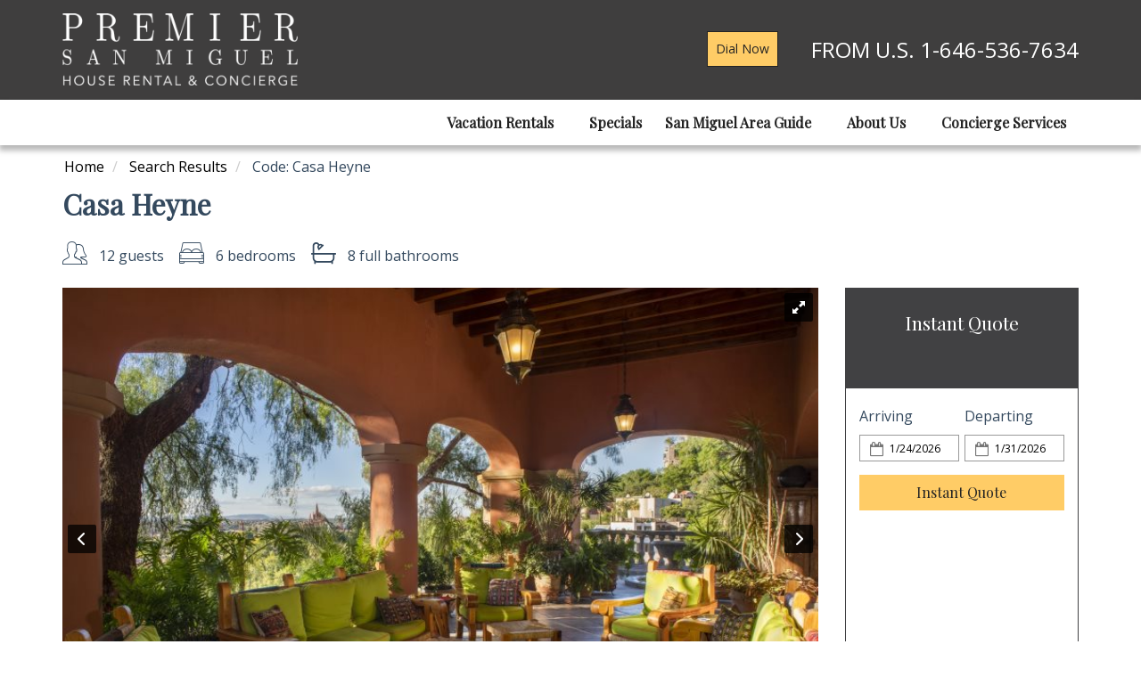

--- FILE ---
content_type: text/html
request_url: https://www.premiersanmiguel.com/vacation-rental-home.asp?PageDataID=22729
body_size: 15635
content:

<!DOCTYPE html>
<html lang="en">
<head>
	<meta charset="utf-8">
	<meta http-equiv="X-UA-Compatible" content="IE=edge">
	<meta name="viewport" content="width=device-width, initial-scale=1">
	<title>Casa Heyne | San Miguel Vacation Rentals</title>
	<meta name="robots" content="index,follow">
	<meta name="keywords" content="san miguel vacation rentals, san miguel home rentals, san miguel vacation home rentals, san miguel house rental, san miguel de allende vacation rentals, san miguel de allende rentals, san miguel de allende home rentals, Premier San Miguel, Vacation Rentals, Premier House Rentals of San Miguel, vacation rentals san miguel, san miguel homes, san miguel villas, san miguel de allende">
	<meta name="description" content="Vacation Rental Home Casa Heyne located on Canadita, San Miguel de Allende.">
	
	
	<link rel="dns-prefetch" href="https://cdn.liverez.com">
	<link rel="dns-prefetch" href="https://www.premiersanmiguel.com">

	

	<link rel="stylesheet" href="https://cdn.liverez.com/3/CSS/bootstrap.3.4.1.min.css" />
	<link rel="stylesheet" href="https://cdn.liverez.com/3/CSS/font-awesome.min.css" />
	
	
	<!-- inject:css -->
	<link rel="stylesheet" href="/css/style-1653600283199.min.css">
	<!-- endinject -->

<!-- IE 9 AND BELLOW OVERRIDES GO HERE - FOR IE 10 AND ABOVE, SEE _ie-overrides.less FILE -->
<!--[if IE]>
<style type="text/css">
    .property-modal .carousel-control.left,
    .property-modal .carousel-control.right {
        position: relative;
        z-index: 2000;
    }
</style>
<![endif]--><script type='application/ld+json'>
{
   "@context": "http://www.schema.org",
   "@type": "LodgingBusiness",
   "name": "PREMIER SAN MIGUEL HOUSE RENTALS ",
   "url": "http://www.premiersanmiguel.com",
   "logo": "http://www.premiersanmiguel.com/images/logo.png",
   "image": "http://www.premiersanmiguel.com/images/logo.png",
   "telephone": "FROM U.S. 1-646-536-7634",
   "description": "About Premier House Rentals of San Miguel. Vacation Rentals Homes in San Miguel de Allende..",
   "address": {
     "@type": "PostalAddress",
     "streetAddress": "Canal 82 Zona Centro",
     "addressLocality": "San Miguel de Allende",
     "addressRegion": "Guanajuato",
     "postalCode": "37700",
     "addressCountry": "USA"
   },
   "contactPoint": {
     "@type": "ContactPoint",
     "telephone": "FROM U.S. 1-646-536-7634",
     "contactType": "reservations"
   }
}
</script>
	<script type="text/javascript">
	var ADMIN_CUST_DATA_ID = 11153;
	var DYN_SITE_ID = 220;
	var CDN_BASE_URL = 'https://cdn.liverez.com';
	var LR_ENV = 'PROD';
	var RESERVATIONS_BASE_URL = 'https://reservations.liverez.com';
	var RESERVATIONS_PROXY_URL = 'http://proxy.liverez.com/';
	
	var dateFormat = 'mm/dd/yyyy'; 
	
	var dateFormatType = 0;
	var defaultSearchViewType = 'list';
	var defaultSearchDepartureDays = 7;
	var searchAllowForEarlyCheckIn = 0;
	var searchAllowForLateCheckOut = 0;
	var maxWebRentalDays = 0; 
	</script>
	
	<script type="text/javascript" src="https://cdn.liverez.com/3/JS/jquery/jquery.3.3.1.min.js"></script>
	<script defer  type="text/javascript" src="https://cdn.liverez.com/3/JS/bootstrap.3.4.1.min.js"></script>
	<script>		
		var lrjQ = $;
	</script>		
	
	<!--[if lt IE 9]>
	<script src="https://oss.maxcdn.com/libs/html5shiv/3.7.0/html5shiv.js"></script>
	<script src="https://oss.maxcdn.com/libs/respond.js/1.3.0/respond.min.js"></script>
	<link href="https://netdna.bootstrapcdn.com/respond-proxy.html" id="respond-proxy" rel="respond-proxy">
	<link href="/vendor/respondjs/respond.proxy.gif" id="respond-redirect" rel="respond-redirect">
	<script src="/vendor/respondjs/respond.proxy.js"></script>
	<![endif]-->

	
	
	<!-- Google Analytics -->
	<script>
	(function(i,s,o,g,r,a,m){i['GoogleAnalyticsObject']=r;i[r]=i[r]||function(){
	(i[r].q=i[r].q||[]).push(arguments)},i[r].l=1*new Date();a=s.createElement(o),
	m=s.getElementsByTagName(o)[0];a.async=1;a.src=g;m.parentNode.insertBefore(a,m)
	})(window,document,'script','//www.google-analytics.com/analytics.js','ga');

	

	ga('create', 'UA-3434724-20', 'auto', 'lrTracker');
	ga('lrTracker.set', 'referrer', window.location.protocol + '//' +'premiersanmiguel.com');
	ga('lrTracker.send', 'pageview');

	</script>
	<!-- End Google Analytics -->

	
	<!-- Google Tag Manager -->
	<script>(function(w,d,s,l,i){w[l]=w[l]||[];w[l].push({'gtm.start':
	new Date().getTime(),event:'gtm.js'});var f=d.getElementsByTagName(s)[0],
	j=d.createElement(s),dl=l!='dataLayer'?'&l='+l:'';j.async=true;j.src=
	'https://www.googletagmanager.com/gtm.js?id='+i+dl;f.parentNode.insertBefore(j,f);
	})(window,document,'script','dataLayer','GTM-PLT6BTG');</script>
	<!-- End Google Tag Manager -->
	
	
<!-- Google tag (gtag.js) -->
	<!-- Make sure the application scope has 'G_MEASUREMENT_TAG' set for Liverez -->

	<script async src="https://www.googletagmanager.com/gtag/js?id="></script>
	
<script>
if (!window.gtag && typeof window.gtag !== 'function') {
window.dataLayer = window.dataLayer || []; function gtag(){dataLayer.push(arguments);}
	gtag('js', new Date());
	
	gtag('config', '', 
		{
			'page_referrer': window.location.protocol + '//' +'premiersanmiguel.com'
		});
	gtag('event', 'page_view', { 'send_to': '' });

	<!-- Storing Liverez Tracker for Reuse in other events throughout the dynsite -->

	window.LiverezStorage = {};
	LiverezStorage.GTAG_ID = '';
}
</script>

<script src="https://cdn.liverez.com/3/JS/lr-gtag.js"></script>

</head>
<body class="side-collapse-container Property">

	<noscript>
		<div class="alert alert-block alert-danger mrg-bottom-0 round-corners" style="border-radius: 0px;">
			<button class="close visible-xs" data-dismiss="alert" type="button">&times;</button>
			<div class="container-fluid">
			    <div class="row">
			    	<div class="row-same-height row-full-height">
				    	<div class="col-sm-12 col-md-height col-lg-height col-full-height col-middle" style="padding: 0 5px;">
				    		<small style="color: #fff; font-size: 1em;"><strong>You do not have Javascript enabled in your browser. Please update your browser settings to allow Javascript to see property images, descriptions, and all the most up to date listing information.</strong></small>
				    	</div>
			    	</div>
			    </div>
			</div>
		</div>
	</noscript>
	
	<!-- Google Tag Manager (noscript) -->
	<noscript><iframe src="https://www.googletagmanager.com/ns.html?id=GTM-PLT6BTG"
	height="0" width="0" style="display:none;visibility:hidden"></iframe></noscript>
	<!-- End Google Tag Manager (noscript) -->
	
<div class="masthead" id="masthead"> 
	<div id="nav-site-wrapper" class="">
		<div class="navbar navbar-inverse">
			<div class="container">
		        <div class="navbar-header">
		        	<!-- menu hamburger -->
		            <button data-toggle="collapse-side" data-target=".side-collapse" data-target-2=".side-collapse-container" type="button" class="hamburger is-closed visible-xs" data-toggle="offcanvas">
		                <span class="hamb-top"></span>
		    			<span class="hamb-middle"></span>
						<span class="hamb-bottom"></span>
		            </button>
		        </div>	
				<div class="row">
					<div class="col-xs-6 col-sm-3">
						<a class="navbar-brand" href="/" style="">
							<img src="/images/logo.png" alt="PREMIER SAN MIGUEL HOUSE RENTALS ">
						</a>
					</div>
					<div class="col-xs-6 col-sm-9">
						<div class="header-btn-list hidden-xs">
<a class="headerButton" href="tel:1-646-536-7634" role="button">Dial Now</a>
</div>
						<ul class="navbar-top">
							<li class="pull-right phone-wrapper">
								<div class="phone header-item">
									<a class="phone-link hidden-xs" href="tel: FROM U.S. 1-646-536-7634">
										<span class="800PhoneHolder">FROM U.S. 1-646-536-7634</span>
									</a>
									<a class="phone-link visible-xs" href="tel: FROM U.S. 1-646-536-7634">
										<span class="fa fa-phone"></span>
									</a>
								</div>
							</li>
				            
						</ul>
					</div>
				</div>
			</div>
		</div>
	</div>
	
<nav role="banner" class="navbar navbar-default">
    <div class="container">	
    	<div class="row">
    		<div class="col-xs-12">
				<div class="side-collapse in">				
					<ul class="nav navbar-nav pull-right">
						
						<li><a href="/" class="visible-xs">Home</a></li>

						<li class="dropdown">
							<!-- LG SCREEN: Top Level Link -->
							<a href="/vacation-rentals-homes.asp" class="dropdown-toggle hidden-xs" aria-expanded="false">Vacation Rentals <span class="caret"></span></a>
							<!-- XS SCREEN: Top Level Link -->
							<a href="/vacation-rentals-homes.asp" class="dropdown-toggle visible-xs" data-toggle="dropdown" role="button" aria-expanded="false">Vacation Rentals <span class="caret"></span></a>
							
							<ul class="dropdown-menu">
								
									<li id="cat-9270">
										<a href="/vacation-rentals-homes.asp?cat=9270">
											All Rentals
										</a>
									</li>
									
									<li id="cat-11943">
										<a href="/vacation-rentals-homes.asp?cat=11943">
											Luxury Inclusive Rentals
										</a>
									</li>
									
									<li id="cat-11944">
										<a href="/vacation-rentals-homes.asp?cat=11944">
											Houses with a Pool
										</a>
									</li>
									
									<li id="cat-9446">
										<a href="/vacation-rentals-homes.asp?cat=9446">
											Weddings
										</a>
									</li>
									
							</ul>
							
						</li>
						
						<li><a href="/packages-specials.asp">Specials</a></li>
						
						<li class="dropdown">
							<!-- LG SCREEN: Top Level Link -->
							<a href="/local-area-guide.asp" class="dropdown-toggle hidden-xs" aria-expanded="false">San Miguel Area Guide <span class="caret"></span></a>
							<!-- XS SCREEN: Top Level Link -->
							<a href="/local-area-guide.asp" class="dropdown-toggle visible-xs" data-toggle="dropdown" role="button" aria-expanded="false">San Miguel Area Guide <span class="caret"></span></a>
							<ul class="dropdown-menu">
								<li><a href="/local-area-guide.asp">Activities & Attractions</a></li>
								<li><a href="/area-map.asp">Area Map</a></li>
								<li><a href="/driving-directions.asp">Driving Directions</a></li>
								<li><a href="/weather.asp">Weather</a></li>
							</ul>
						</li>
						
						<li class="dropdown">
							<!-- LG SCREEN: Top Level Link -->
							<a href="/about-us.htm" class="dropdown-toggle hidden-xs" aria-expanded="false">About Us <span class="caret"></span></a>
							<!-- XS SCREEN: Top Level Link -->
							<a href="/about-us.htm" class="dropdown-toggle visible-xs" data-toggle="dropdown" role="button" aria-expanded="false">About Us <span class="caret"></span></a>
							<ul class="dropdown-menu">
								<li><a href="/property-management-services.asp">Property Management</a></li>
								<li><a href="/contact-information.asp">Contact / Company Information</a></li>
								<li><a href="/faq.asp">Frequently Asked Questions</a></li>
								<li><a href="/privacy-policy.asp">Privacy Policy</a></li>
								<li><a href="/terms-conditions.asp">Terms and Conditions</a></li>
							</ul>
						</li>
						
						<li class="dropdown">
							<!-- LG SCREEN: Top Level Link -->
							<a href="/concierge-services.asp" class="dropdown-toggle hidden-xs" aria-expanded="false">Concierge Services <span class="caret"></span></a>
							<!-- XS SCREEN: Top Level Link -->
							<a href="/concierge-services.asp" class="dropdown-toggle visible-xs" data-toggle="dropdown" role="button" aria-expanded="false">Concierge Services <span class="caret"></span></a>
							<ul class="dropdown-menu">
								<li><a href="/Weddings.htm">Weddings</a></li>
								<li><a href="/Planner.htm">Planner</a></li>
							</ul>
						</li>
						
					</ul>					
				</div>
    		</div>
    	</div>
    </div>
</nav>
<div class="overlay"></div>
<!-- /#sidebar-wrapper -->
<script>
$(document).ready(function() {   
    var sideslider = $('[data-toggle=collapse-side]');
    var sel = sideslider.attr('data-target');
    var sel2 = sideslider.attr('data-target-2');
    sideslider.click(function(event){
        $(sel).toggleClass('in');
        $(sel2).toggleClass('out');
    });
});
$(document).ready(function(){
	$(document).ready(function () {
	  var trigger = $('.hamburger'),
	      overlay = $('.overlay'),
	     isClosed = false;

	    trigger.click(function () {
	      hamburger_cross();      
	    });

	    function hamburger_cross() {

	      if (isClosed == true) {          
	        overlay.hide();
	        trigger.removeClass('is-open');
	        trigger.addClass('is-closed');
	        isClosed = false;
	      } else {   
	        overlay.show();
	        trigger.removeClass('is-closed');
	        trigger.addClass('is-open');
	        isClosed = true;
	      }
	  }  
	});
});
$(document).ready(function(){
	$('.dropdown').on('show.bs.dropdown', function () {
	    $(this).siblings('.open').removeClass('open').find('a.dropdown-toggle').attr('data-toggle', 'dropdown');
	    $(this).find('a.dropdown-toggle').removeAttr('data-toggle');
	});
});
</script>
</div> 


<style type="text/css">
body.Property[style*="hidden"] .main-wrapper {
	z-index: 10001;
}
@media(max-width:767px) {
    body,
    html {
        max-width: 100vw !important;
        overflow-x: hidden !important;
    }
}
</style>
	

<div id="Top" class="main-wrapper">
	
	<div class="container">
		<div class="row breadcrumb-wrapper">
			<div class="col-xs-12">
				<ol class="breadcrumb">
					<li>
						<a href="/">Home</a>
					</li>
					
					<li>
						<a href="/vacation-rentals-homes-search.asp">Search Results</a>
					</li>
					
					<li>
						<span class="pid-text">Code:</span> Casa Heyne
					</li>
					
				</ol>
			</div>
		</div>
		
		<div class="row mrg-bottom-1">
			<div class="col-xs-12">
				<h1 class="property-page-title">Casa Heyne</h1>
				
			</div>
		</div>
				
		<div class="row details-table-wrapper mrg-top-1">
			<div class="col-xs-12 col-sm-8 col-md-9">
				<div id="property-rentalRooms">

	
	<div class="prop-specs--container">
		<i class="amenities-lg lr lr-012-guests"><small>&nbsp;</small></i>
		<span class="prop-specs">12 guests</span>
	</div>
	
	<div class="prop-specs--container">
		<i class="amenities-lg lr lr-011-beds"><small>&nbsp;</small></i>
		<span class="prop-specs">6 bedrooms</span>
	</div>
	
	<div class="prop-specs--container">
		<i class="amenities-lg lr lr-002-bathroom"><small>&nbsp;</small></i>
		
				<span class="prop-specs">8 full</span>
				bathrooms
	</div>
	
        
</div>
			</div>
			<div class="col-xs-12 col-sm-4 col-md-3">
				
			</div>
		</div>

		<div class="row slideshow-quote-row">

				<div class="col-xs-12 col-sm-8 col-md-9 property-page--slideshow-col">

						<div id="Photos" class="listing-results-h1heroSlider">
          
  <link href="/css/manual/royalslider.css" rel="stylesheet">
  <link href="/css/manual/rs-default.css?v=1.0.4" rel="stylesheet">

  <style>
  #photo-gallery {
    width: 100%;
    background: #fff !important;
    -webkit-user-select: none;
    -moz-user-select: none;  
    user-select: none;
    overflow: hidden;
  }
  .royalSlider > .rsImg {
    visibility:hidden;
  }
  .rsWebkit3d .rsSlide {
    -webkit-transform: none;
  }
  .rsWebkit3d img {
    -webkit-transform: translateZ(0);
  }
  .rsDefault .rsThumb.rsNavSelected { 
    background: #fff;	
  }
  .rsSlideCount {
    position: absolute;
    float: none;
    bottom: 6px;
    right: 6px;
    text-align: left;
    background: rgb(0, 0, 0);
    background: rgba(0, 0, 0, 0.75);
    color: #FFF;
    padding: 2px 8px;
    width: auto;
    font-size: 12px;
    border-radius: 2px;
  }
  /* Small Devices, Tablets */
  @media(max-width:767px) {
      .royalSlider:not(.rsFullscreen) .rsSlide img {
        min-height: 100%;
        min-width: 100%;
        margin-top: 0px !important;
        margin-left: 0px !important;
      }
  }
  /* Small Devices, Tablets */
  @media(min-width:768px) {
      .royalSlider:not(.rsFullscreen) .rsSlide img {
        min-width: 470px;
        margin-left: 0px !important;
      }
  }
  /* Medium Devices, Desktops */
  @media(min-width : 992px) {
      .royalSlider:not(.rsFullscreen) .rsSlide img {
        min-width: 698px;
      }
  }
   /* Large Devices, Wide Screens */
  @media(min-width : 1200px) {
      .royalSlider:not(.rsFullscreen) .rsSlide img {
        min-width: 848px;
      }
  }
  </style>
  

    <div id="photo-gallery" class="royalSlider rsDefault">

      
      <a class="rsImg" data-rsw="100%" data-rsBigImg="https://cdn.liverez.com/5/11153/1/22729/1600/1.jpg?v=11/9/2019 1:37:13 PM" href="https://cdn.liverez.com/5/11153/1/22729/800/1.jpg?v=11/9/2019 1:37:13 PM"> 
        
        <img width="90" height="75" class="rsTmb" src="https://cdn.liverez.com/5/11153/1/22729/150/1.jpg?v=11/9/2019 1:37:13 PM" alt=""/>
      </a>
      
      <a class="rsImg" data-rsw="100%" data-rsBigImg="https://cdn.liverez.com/5/11153/1/22729/1600/2.jpg?v=11/9/2019 1:37:14 PM" href="https://cdn.liverez.com/5/11153/1/22729/800/2.jpg?v=11/9/2019 1:37:14 PM"> 
        
        <img width="90" height="75" class="rsTmb" src="https://cdn.liverez.com/5/11153/1/22729/150/2.jpg?v=11/9/2019 1:37:14 PM" alt=""/>
      </a>
      
      <a class="rsImg" data-rsw="100%" data-rsBigImg="https://cdn.liverez.com/5/11153/1/22729/1600/3.jpg?v=11/9/2019 1:37:14 PM" href="https://cdn.liverez.com/5/11153/1/22729/800/3.jpg?v=11/9/2019 1:37:14 PM"> 
        
        <img width="90" height="75" class="rsTmb" src="https://cdn.liverez.com/5/11153/1/22729/150/3.jpg?v=11/9/2019 1:37:14 PM" alt=""/>
      </a>
      
      <a class="rsImg" data-rsw="100%" data-rsBigImg="https://cdn.liverez.com/5/11153/1/22729/1600/4.jpg?v=11/9/2019 1:37:14 PM" href="https://cdn.liverez.com/5/11153/1/22729/800/4.jpg?v=11/9/2019 1:37:14 PM"> 
        
        <img width="90" height="75" class="rsTmb" src="https://cdn.liverez.com/5/11153/1/22729/150/4.jpg?v=11/9/2019 1:37:14 PM" alt=""/>
      </a>
      
      <a class="rsImg" data-rsw="100%" data-rsBigImg="https://cdn.liverez.com/5/11153/1/22729/800/5.jpg?v=11/9/2019 1:37:15 PM" href="https://cdn.liverez.com/5/11153/1/22729/800/5.jpg?v=11/9/2019 1:37:15 PM"> 
        
        <img width="90" height="75" class="rsTmb" src="https://cdn.liverez.com/5/11153/1/22729/150/5.jpg?v=11/9/2019 1:37:15 PM" alt=""/>
      </a>
      
      <a class="rsImg" data-rsw="100%" data-rsBigImg="https://cdn.liverez.com/5/11153/1/22729/800/6.jpg?v=11/9/2019 1:37:15 PM" href="https://cdn.liverez.com/5/11153/1/22729/800/6.jpg?v=11/9/2019 1:37:15 PM"> 
        
        <img width="90" height="75" class="rsTmb" src="https://cdn.liverez.com/5/11153/1/22729/150/6.jpg?v=11/9/2019 1:37:15 PM" alt=""/>
      </a>
      
      <a class="rsImg" data-rsw="100%" data-rsBigImg="https://cdn.liverez.com/5/11153/1/22729/1600/7.jpg?v=11/9/2019 1:37:15 PM" href="https://cdn.liverez.com/5/11153/1/22729/800/7.jpg?v=11/9/2019 1:37:15 PM"> 
        
        <img width="90" height="75" class="rsTmb" src="https://cdn.liverez.com/5/11153/1/22729/150/7.jpg?v=11/9/2019 1:37:15 PM" alt=""/>
      </a>
      
      <a class="rsImg" data-rsw="100%" data-rsBigImg="https://cdn.liverez.com/5/11153/1/22729/1600/8.jpg?v=11/9/2019 1:37:16 PM" href="https://cdn.liverez.com/5/11153/1/22729/800/8.jpg?v=11/9/2019 1:37:16 PM"> 
        
        <img width="90" height="75" class="rsTmb" src="https://cdn.liverez.com/5/11153/1/22729/150/8.jpg?v=11/9/2019 1:37:16 PM" alt=""/>
      </a>
      
      <a class="rsImg" data-rsw="100%" data-rsBigImg="https://cdn.liverez.com/5/11153/1/22729/1600/9.jpg?v=11/9/2019 1:37:16 PM" href="https://cdn.liverez.com/5/11153/1/22729/800/9.jpg?v=11/9/2019 1:37:16 PM"> 
        
        <img width="90" height="75" class="rsTmb" src="https://cdn.liverez.com/5/11153/1/22729/150/9.jpg?v=11/9/2019 1:37:16 PM" alt=""/>
      </a>
      
      <a class="rsImg" data-rsw="100%" data-rsBigImg="https://cdn.liverez.com/5/11153/1/22729/1600/10.jpg?v=11/9/2019 1:37:16 PM" href="https://cdn.liverez.com/5/11153/1/22729/800/10.jpg?v=11/9/2019 1:37:16 PM"> 
        
        <img width="90" height="75" class="rsTmb" src="https://cdn.liverez.com/5/11153/1/22729/150/10.jpg?v=11/9/2019 1:37:16 PM" alt=""/>
      </a>
      
      <a class="rsImg" data-rsw="100%" data-rsBigImg="https://cdn.liverez.com/5/11153/1/22729/1600/11.jpg?v=11/9/2019 1:37:16 PM" href="https://cdn.liverez.com/5/11153/1/22729/800/11.jpg?v=11/9/2019 1:37:16 PM"> 
        
        <img width="90" height="75" class="rsTmb" src="https://cdn.liverez.com/5/11153/1/22729/150/11.jpg?v=11/9/2019 1:37:16 PM" alt=""/>
      </a>
      
      <a class="rsImg" data-rsw="100%" data-rsBigImg="https://cdn.liverez.com/5/11153/1/22729/1600/12.jpg?v=11/9/2019 1:37:17 PM" href="https://cdn.liverez.com/5/11153/1/22729/800/12.jpg?v=11/9/2019 1:37:17 PM"> 
        
        <img width="90" height="75" class="rsTmb" src="https://cdn.liverez.com/5/11153/1/22729/150/12.jpg?v=11/9/2019 1:37:17 PM" alt=""/>
      </a>
      
      <a class="rsImg" data-rsw="100%" data-rsBigImg="https://cdn.liverez.com/5/11153/1/22729/1600/13.jpg?v=11/9/2019 1:37:17 PM" href="https://cdn.liverez.com/5/11153/1/22729/800/13.jpg?v=11/9/2019 1:37:17 PM"> 
        
        <img width="90" height="75" class="rsTmb" src="https://cdn.liverez.com/5/11153/1/22729/150/13.jpg?v=11/9/2019 1:37:17 PM" alt=""/>
      </a>
      
      <a class="rsImg" data-rsw="100%" data-rsBigImg="https://cdn.liverez.com/5/11153/1/22729/1600/14.jpg?v=11/9/2019 1:37:17 PM" href="https://cdn.liverez.com/5/11153/1/22729/800/14.jpg?v=11/9/2019 1:37:17 PM"> 
        
        <img width="90" height="75" class="rsTmb" src="https://cdn.liverez.com/5/11153/1/22729/150/14.jpg?v=11/9/2019 1:37:17 PM" alt=""/>
      </a>
      
      <a class="rsImg" data-rsw="100%" data-rsBigImg="https://cdn.liverez.com/5/11153/1/22729/1600/15.jpg?v=11/9/2019 1:37:18 PM" href="https://cdn.liverez.com/5/11153/1/22729/800/15.jpg?v=11/9/2019 1:37:18 PM"> 
        
        <img width="90" height="75" class="rsTmb" src="https://cdn.liverez.com/5/11153/1/22729/150/15.jpg?v=11/9/2019 1:37:18 PM" alt=""/>
      </a>
      
      <a class="rsImg" data-rsw="100%" data-rsBigImg="https://cdn.liverez.com/5/11153/1/22729/1600/16.jpg?v=11/9/2019 1:37:18 PM" href="https://cdn.liverez.com/5/11153/1/22729/800/16.jpg?v=11/9/2019 1:37:18 PM"> 
        
        <img width="90" height="75" class="rsTmb" src="https://cdn.liverez.com/5/11153/1/22729/150/16.jpg?v=11/9/2019 1:37:18 PM" alt=""/>
      </a>
      
      <a class="rsImg" data-rsw="100%" data-rsBigImg="https://cdn.liverez.com/5/11153/1/22729/1600/17.jpg?v=11/9/2019 1:37:18 PM" href="https://cdn.liverez.com/5/11153/1/22729/800/17.jpg?v=11/9/2019 1:37:18 PM"> 
        
        <img width="90" height="75" class="rsTmb" src="https://cdn.liverez.com/5/11153/1/22729/150/17.jpg?v=11/9/2019 1:37:18 PM" alt=""/>
      </a>
      

    </div>

    <script src="/JS/manual/jquery.royalslider.min.js?v=9.3.6"></script>
    <script>
    $(document).ready(function($) {

      setTimeout(function(){

         var sliderJQ = $('#photo-gallery').royalSlider({
          fullscreen: {
            enabled: true,
            nativeFS: false
          },
          /*
          visibleNearby: {
            enabled: true,
            centerArea: 0.8,
            center: true,
            breakpoint: 650,
            breakpointCenterArea: 0.64,
            navigateByCenterClick: true
          },
            */
            controlNavigation: 'thumbnails',
            autoScaleSlider: true, 
            autoScaleSliderWidth: 848,     
            autoScaleSliderHeight: 637, // add 72 for thumbnail bar
            imgWidth: 848,
            imgHeight: 565,
            imageScaleMode: 'fit-if-smaller', 
            imageScalePadding: 0,
            loop: true,
            navigateByClick: true,
            numImagesToPreload: 3,
            arrowsNav:true,
            sliderTouch: true, 
            arrowsNavAutoHide: false,
            keyboardNavEnabled: true,
            globalCaption: true,
            globalCaptionInside: true,
          });

          var sliderInstance = sliderJQ.data('royalSlider');
          var slideCountEl = $('<div class="rsSlideCount"></div>');

          $('.rsGCaption').after(slideCountEl);

          $('.rsContainer').on('touchmove touchend', function(){});

          function updateCount() {
              slideCountEl.html( (sliderInstance.currSlideId+1) + ' of ' + sliderInstance.numSlides );
          }
          sliderInstance.ev.on('rsAfterSlideChange', updateCount);
          updateCount();

          $('a[data-target="#propGalleryModal"]').on('click', function(){
            sliderInstance.enterFullscreen();
          });

          if(window.matchMedia("(min-width: 768px) and (max-width: 992px)").matches){
            var $slideshowCol = $('.property-page--slideshow-col');
            var $content2Right = $('#content2Right');
            var diff = ($slideshowCol.offset().top + $slideshowCol.height()) - $content2Right.offset().top;
            if(diff < 0){
              $content2Right.css('margin-top', diff + 'px');
            } 
          } 

      });

    });
    </script>
        
  

  <div class="row">
    <div class="col-xs-12">
    <ul class="list-inline list-flush mrg-bottom-0">
      
          <li class="pad-top-1 pad-left-0 pad-right-50">
            <a href="" class="btn btn-inverse" data-toggle="modal" data-target="#propGalleryModal">All Photos</a>
          </li>
        
    </ul>
  </div>
</div>

</div>

				</div>
				<div class="col-xs-12 col-sm-4 col-md-3 property-page--quote-col">

					<div class="property-instant-quote-affix property-page-fixed-items">
						

<script>
var OnlineBookings = false;
</script>


<style>

.datepicker table tr td{	
	border-radius: 0px !important;
}

.datepicker table tr td.disabled{
	background: #e9e9e9 !important;
	color: #dadada !important;	
}

.datepicker table tr td.active:active, .datepicker table tr td.selected{	
	background: #C0C081 !important;
	color: #444444 !important;	
}

.datepicker table tr td.range{	
	background: #FFCC66 !important;
	color: #444444 !important; 		
} 

.datepicker table tr td.active:active.disabled, .datepicker table tr td.selected.disabled, .datepicker table tr td.disabled.range{
	color: #F37A81 !important;
	font-weight: bold;	
}

.datepicker-overlay{
	position: absolute;
	top: 0;
	right: 0;
	bottom: 0;
	left: 0;
	z-index: 6000;
	background: rgba(255,255,255,0.75);
	text-align: center;
}

.datepicker-overlay i.fa-spin{
	font-size: 26px;
	color: #3498DB;
	margin-top: 60%;
}
</style>

<div class="property-instant-quote panel panel-primary" id="propertyInstantQuote">
	<div class="panel-heading">

	
		<h4 class="text-center property-instant-quote-heading property-instant-quote-heading-default">
			Instant Quote
		</h4>
		
		<div class="property-instant-quote-heading property-instant-quote-heading-available hidden">
			<h4 class="text-center">
				Your <strong><span class="property-instant-quote-num-nights"></span> Night</strong> Quote
			</h4>			
			<h6 class="text-center">
				(<span class="property-instant-quote-start-date"></span> - <span class="property-instant-quote-end-date"></span>)
			</h6>
		</div>
			
	</div>
	
	
	<div class="panel-body">
	
		<div class="property-instant-quote-loading text-center hidden">
			<i class="fa fa-circle-o-notch fa-spin"></i> Loading
		</div>	
	
		<!-- available -->
		<div class="property-instant-quote-available hidden">
			<table class="table table-bordered instant-quote-table">
				<tbody>
					<tr> 
						<td>
							<div class="has-specials hidden">$<span class="property-instant-quote-nightly-rate-before-specials"></span></div>
							<div class="discounted-rent">$<span class="property-instant-quote-nightly-rate"></span> X <span class="property-instant-quote-num-nights"></span> nights</div>
						</td>
						<td>
							<div class="has-specials hidden">$<span class="property-instant-quote-rent-before-specials"></span></div>
							<div class="discounted-rent">$<span class="property-instant-quote-rent"></span></div>
						</td>
					</tr>
					<tr class="quote-fee-row hidden">
						<td>
							Required Fees: 						
						</td>
						<td class="totalPrice TotalSpecialOptionTotal">
							$<span class="property-instant-quote-fees"></span>
						</td>
					</tr> 
					<tr> 
						<td> 
							Tax: 
						</td>
						<td class="totalPrice TotalSpecialOptionTotal">
							$<span class="property-instant-quote-tax"></span>
						</td>
					</tr>
					<tr>
						<td>
							<strong>Total Price: </strong>
						</td>
						<td class="totalPrice TheCompleteTotal">
							<strong>
							$<span class="property-instant-quote-total-price"></span>
							</strong>
						</td>
					</tr>
					<tr>
						<td>
							Due at Booking: 
						</td>
						<td class="totalPrice Deposit">
							$<span class="property-instant-quote-deposit-due"></span>
						</td>
					</tr>
				</tbody>
			</table>
			
		</div>
		
		<!-- unavailable or error-->
		<div class="property-instant-quote-message-holder">	
			<div class="property-instant-quote-message hidden alert alert-danger" style="line-height: 1.3em;" role="alert"></div>			
		</div>
		
		<!-- changing dates -->
		<div class="property-instant-quote-dates">
			
			<!-- mobile -->
			<div id="s-dates-mobile" class="row visible-xs">
				<div id="s-arrival-mobile" class="col-md-6">
					<div class="form-group">
						<label for="property-start-mobile">Arriving</label>
						<div class="left-inner-addon">
							<i class="fa fa-calendar-o"></i>
							<input type="text" class="form-control input-sm mobile-datepicker property-iq-date property-start" value="1/24/2026" id="iq-start-mobile" readonly>
						</div>
					</div>
				</div>
				<div id="s-departure-mobile" class="col-md-6">
					<div class="form-group">
						<label for="txtEndDate-mobile">Departing</label>
						<div class="left-inner-addon">
							<i class="fa fa-calendar-o"></i>
							<input type="text" class="form-control input-sm mobile-datepicker property-iq-date property-end" value="1/31/2026" id="iq-end-mobile" readonly>
						</div>
					</div>
				</div>
			</div>		
			
			<!-- desktop -->
			<div id="s-dates-desktop" class="row input-daterange instant-quote-daterange hidden-xs">
				<div id="s-arrival-desktop" class="col-sm-12 col-lg-6">
					<div class="form-group">
						<label for="property-start-desktop">Arriving</label>
						<div class="left-inner-addon">
							<i class="fa fa-calendar-o"></i>
							<input type="text" class="form-control input-sm property-iq-date property-start" value="1/24/2026" id="txtStartDate" readonly>
						</div>
					</div>
				</div>
				<div id="s-departure-desktop" class="col-sm-12 col-lg-6">
					<div class="form-group">
						<label for="property-end-desktop">Departing</label>
						<div class="left-inner-addon">
							<i class="fa fa-calendar-o"></i>
							<input type="text" class="form-control input-sm property-iq-date property-end" value="1/31/2026" id="txtEndDate" readonly>
						</div>
					</div>
				</div>
			</div>
			
			<!-- dates need to stay in imperial format always for book it now and quote --> 
			<input type="hidden" id="property-instant-quote-start-date" value="1/24/2026">
			<input type="hidden" id="property-instant-quote-end-date" value="1/31/2026">
			<input type="hidden" id="property-instant-quote-adults" value="0">
			<input type="hidden" id="property-instant-quote-children" value="0">
			
			<button type="button" class="btn btn-primary btn-block property-instant-quote-button">Instant Quote</button>
			
		</div>
	
	
	</div>
	
	<div class="panel-footer">
		
		<div class="property-instant-quote-action">
			<a href="javascript: void(0)" class="btn btn-success btn-action btn-block hidden property-instant-quote-action-button property-instant-quote-button-book" data-button-type="book">
				Book it Now
			</a>
			
			<a href="javascript: void(0)" class="btn btn-success btn-block hidden property-instant-quote-action-button property-instant-quote-button-contact" data-button-type="contact">
				Contact Manager
			</a>
			
		</div>
			
		<div class="property-instant-quote-marketing-text text-center">   
			
			<small class="property-instant-quote-marketing-text-contact">Contact Manager to Reserve this Property</small>
			
		</div>
			
		<a href="javascript: void(0)" class="btn btn-link btn-block property-instant-quote-change-dates hidden">
			Change Dates
		</a>

	</div>
</div> 

<!-- property-page-fixed-items --> 
<div class="property-instant-quote-mobile visible-xs"> 
	<div class="row ">
		<div class="col-xs-10 col-xs-offset-1"> 
			<a class="btn btn-primary btn-block proplink-scroll-top" href="#propertyInstantQuote">
				<i class="fa fa-calendar pull-left"></i>
				<span>Check Availability</span>
			</a>
		</div>
	</div>
</div>



<!-- book it now form -->
<form action="https://secure.premiersanmiguel.com/reservation_process.asp" class="property-action-form" method="POST" id="property-quote-form-book" name="form_reserve">
	<input type="hidden" name="AD" value="1/24/2026">
	<input type="hidden" name="DD" value="1/31/2026">
	<input type="Hidden" name="PageDataID" value=22729>
	<input type="Hidden" name="InventoryUnitDataID" value="0">
	<input type="Hidden" name="WebReferenceID" value="220">
	<input type="Hidden" name="DynSiteID" value="220">
	<input type="Hidden" name="WebReferencePageDataID" value=22729>
	<input type="hidden" name="NavisCode" ID="NavisCode" value="">
	<input type="hidden" name="LeadID" class="hiddenLeadID" value="">
	<input type="Hidden" name="LiveNetID" value=0>
	
</form>

<!-- contact form -->
<form action="/vacation-rental-home-contact.asp" id="property-quote-form-contact" class="property-action-form" method="post">
	<input type="Hidden" name="AD" class="form-property-start" value="1/24/2026">
	<input type="Hidden" name="DD" class="form-property-end" value="1/31/2026">
	<input type="Hidden" name="PageDataID" value="22729">
</form>
	
	
<script>
var PageDataID = 22729;

(function(window, $){
	
	
	
	$( document ).ready(function(){ 
	
		var getPropertyQuote = function(){		
			
			LIVEREZ.InstantQuote.removeError();
			LIVEREZ.InstantQuote.hidePricing();
			LIVEREZ.InstantQuote.hideDates();
			LIVEREZ.InstantQuote.showLoading();	
			LIVEREZ.InstantQuote.showButton('');		
		
			LIVEREZ.InstantQuote.getQuote({
				PageDataID: PageDataID, // comes from property page
				StartDate: $('#property-instant-quote-start-date').val() || '',
				EndDate: $('#property-instant-quote-end-date').val() || '',
				Adults: $('#property-instant-quote-adults').val() || 2,
				Children: $('#property-instant-quote-children').val() || 0,
				LiveNetID: '0'
			});		
			
		}		
		
		// hide & show elements when changing dates
		$('.property-instant-quote-change-dates').on('click', function() {
			LIVEREZ.InstantQuote.changeDates();
			LIVEREZ.InstantQuote.hidePricing();
			LIVEREZ.InstantQuote.removeError();
		});	
		
		// keep all the dates in sync
		$('.property-start').on('change', function() {		
			$('#property-instant-quote-start-date').val(LIVEREZ.DynsiteFunctions.fixEuroDatesForAPI($(this).val(), dateFormatType));
			$('.property-action-form > input[name="AD"]').val($('#property-instant-quote-start-date').val());		
		});
		
		// keep all the dates in sync
		$('.property-end').on('change', function() {	
			$('#property-instant-quote-end-date').val(LIVEREZ.DynsiteFunctions.fixEuroDatesForAPI($(this).val(), dateFormatType));		
			$('.property-action-form > input[name="DD"]').val($('#property-instant-quote-end-date').val());
		});		
			
		// get quote when you click the 'get quote' button
		$('.property-instant-quote-button').on('click', function(){ 
			getPropertyQuote();
		});	
		
		// get quote when you click the button
		$('.property-instant-quote-action-button').on('click', function(){ 
			LIVEREZ.InstantQuote.submitForm($(this).data('button-type'));
		});

		
		

		var datepickerAvailability = new LIVEREZ.CalendarAvailability(DYN_SITE_ID, ADMIN_CUST_DATA_ID, PageDataID);
		var datepickerOverlay = $('<div/>').addClass('datepicker-overlay').html('<i class="fa fa-circle-o-notch fa-spin"></i>');
		
		// ********* desktop datepickers **********
		$('.instant-quote-daterange').datepicker({
			beforeShowDay: function(date){
				return {
					enabled: new Date(date).setHours(0,0,0,0) <  new Date().setHours(0,0,0,0) ? false : true
				};
			}, 
			format: dateFormat,
			immediateUpdates: true,
			autoclose: true
		})
		.on('show', function(e){
			$('.datepicker-overlay').remove();
			queryUnavailableDates(e.date.getFullYear());	
		})
		.on('changeMonth', function(e) { 
			 
			setTimeout(function(){
				
				var parts = $('.datepicker-days th.datepicker-switch').text().split(' ');
				var month = parts[0]; 
				var year = parseInt(parts[1]);
				
				queryUnavailableDates(year);
			
			},0);
			
		})
		.on('changeDate', function(e) {
		
			queryUnavailableDates(e.date.getFullYear());
			
			if(datepickerAvailability.findDateConflicts($('#txtStartDate').val(), $('#txtEndDate').val())){
				$('.property-instant-quote-message').html('Your travel dates contain unavailable nights. Please select new dates.').removeClass('hidden');
				$('.property-instant-quote-button').addClass('hidden');
			} else {
			
				if(e.target.id == 'txtStartDate'){
			 
					var startDate = new Date(e.date);	
				
					// this really only matters if the device is resized
					// $('#iq-start-mobile').mobiscroll('setDate', startDate);		
					// $('#iq-start-mobile').val(LIVEREZ.DynsiteFunctions.DateShort(startDate));
				
					var newDate = new Date(e.date)
					newDate.setDate(newDate.getDate() + defaultSearchDepartureDays);
								
					$('#txtEndDate').datepicker('setDate', newDate);				
									
				};
				
				if(e.target.id == 'txtEndDate'){
				
					var endDate = new Date(e.date);		
					// this really only matters if the device is resized
					// $('#iq-end-mobile').mobiscroll('setDate', endDate);
					// $('#iq-end-mobile').val(LIVEREZ.DynsiteFunctions.DateShort(endDate));
					
				}
			
				$('.property-instant-quote-message').empty().addClass('hidden');
				$('.property-instant-quote-button').removeClass('hidden');
				
			}
			
		});		
		
		LIVEREZ.Publisher.subscribe('mobiscroll-loaded', function(message){
		
			// console.log(message);
			
			// ********* mobile datepickers *********
			var mobileStartInst =  $('#iq-start-mobile').mobiscroll().calendar({
				theme: 'bootstrap',
				display: 'modal',
				controls: ['calendar'],
				minDate :  new Date(),
				dateFormat: dateFormat,
				closeOnSelect: true,
				onBeforeShow: function(inst){
					inst.setDate(new Date(LIVEREZ.DynsiteFunctions.fixEuroDatesForAPI($("#iq-start-mobile").val(), dateFormatType)));
					queryUnavailableDates(inst.getDate().getFullYear(), inst);
				},
				onDayChange: function(day, instance){
						
					//console.log('start onDayChange');
						
					try{
									
						// keep mobile in sync with desktop
						$('#txtStartDate').datepicker('setDate', day.date);
						$("#txtStartDate").val(LIVEREZ.DynsiteFunctions.DateShort(day.date)); 

						var startDate = day.date;
						
						var newEnd = new Date(startDate)
						newEnd.setDate(newEnd.getDate() + defaultSearchDepartureDays);						
								
						var endDate = new Date(LIVEREZ.DynsiteFunctions.fixEuroDatesForAPI($("#iq-end-mobile").val(), dateFormatType));
						var newEndStr = LIVEREZ.DynsiteFunctions.fixEuroDatesForAPI(LIVEREZ.DynsiteFunctions.DateShort(newEnd), dateFormatType);

						//console.log('startDate', startDate);
						//console.log('endDate', endDate);
						//console.log('newEnd', newEnd);
						//console.log('newEndStr', newEndStr);
						
						if(newEnd > endDate){
							
							mobileEndInst.setDate(newEnd);
							$('#iq-end-mobile').val(newEndStr);
							
							// keep mobile in sync with desktop
							$('#txtEndDate').datepicker('setDate', newEnd);
							$("#txtEndDate").val(newEndStr); 
							
						}
					
					} catch(ex){
						console.log(ex);
					}
					
				},
				onMonthChange: function(year, month, inst){
					queryUnavailableDates(year, inst);
				},
				invalid: datepickerAvailability.unavailableDateObjsMobile
			}).mobiscroll('getInst');
			
			var mobileEndInst = $('#iq-end-mobile').mobiscroll().calendar({
				theme: 'bootstrap',
				display: 'modal',
				controls: ['calendar'],
				minDate : new Date(),
				dateFormat: dateFormat,
				closeOnSelect: true,
				onBeforeShow: function(inst){
					inst.setDate(new Date(LIVEREZ.DynsiteFunctions.fixEuroDatesForAPI($("#iq-end-mobile").val(), dateFormatType)));
					queryUnavailableDates(inst.getDate().getFullYear(), inst);
				},
				onDayChange: function(day, instance){	

					//console.log('end onDayChange')
				
					$('#txtEndDate').datepicker('setDate', day.date);
					$("#txtEndDate").val(LIVEREZ.DynsiteFunctions.DateShort(day.date));		
					
				},
				onMonthChange: function(year, month, inst){			
					queryUnavailableDates(year, inst);			
				},
				invalid: datepickerAvailability.unavailableDateObjsMobile
			}).mobiscroll('getInst');
			
		});

		LIVEREZ.Publisher.subscribe(LIVEREZ.events.instantQuoteFinished, function (topic, data) {
			if (!data.error && data.isAvailable === 1) {
				$('a[href="#propertyInstantQuote"]').removeClass('btn-primary').addClass('btn-success');
				$('a[href="#propertyInstantQuote"] > span').text('Instant Quote');
			}
			fixSideColumnGap();
		});
				
		function queryUnavailableDates(year, instance){
			
			var _this = this;
			
			if(datepickerAvailability.queriedYears.indexOf(year) === -1){		
				
				$('.datepicker-days').css({'position' :  'relative'}).append(datepickerOverlay);
				
				// wait for the modal to open
				setTimeout(function(){
					$('.dwcc').css({'position' :  'relative'}).append(datepickerOverlay);
				}, 50);
				
				datepickerAvailability.getCalendarData(
					LIVEREZ.DynsiteFunctions.DateShort(new Date(year, 0, 1)),
					LIVEREZ.DynsiteFunctions.DateShort(new Date(year, 11, 31)),	
					function(){ 
						
						$('#txtStartDate').datepicker('setDatesDisabled', datepickerAvailability.unavailableDateObjs);
						$('#txtEndDate').datepicker('setDatesDisabled', datepickerAvailability.unavailableDateObjs); 		
						
						if(datepickerAvailability.unavailableDateObjsMobile && instance){
							SetInvalidDatesInMobiScroll("#iq-start-mobile", datepickerAvailability.unavailableDateObjsMobile, year, instance);

							SetInvalidDatesInMobiScroll("#iq-end-mobile", datepickerAvailability.unavailableDateObjsMobile, year, instance);
							
						}

 								
						
						if(instance){
							instance.refresh();
						}
						
						setTimeout(function(){
							$('.datepicker-overlay').remove();
						}, 200);
						
					});	
					
			} else {
				
				$('.datepicker-overlay').remove();
				
			}
						
		};

		

		function SetInvalidDatesInMobiScroll(instance, dates, year, requestedInstance){

			var inst = $(instance).mobiscroll('getInst');
			
			// If New Year, this is true
			var isYearDateGrtMinDate = new Date(year, 0, 1) > new Date();

			//Using this to manage the first time, new year date has set, now it has to reset back to default input = text date onClose of the mobiscroll datepicker. We only keep the next year to show in the datepicker so this should work.
			window.isNewYearInitialized = false;

			//When the new year is set, it should use the 1st of new year else use the input = text value.
			var defaultDate = isYearDateGrtMinDate ?  new Date(year, 0, 1) : new Date(LIVEREZ.DynsiteFunctions.fixEuroDatesForAPI($(instance).val(), dateFormatType));


			inst.option({
				invalid: dates,
				onBeforeShow:function(ins){
					//This has been acheived indirectly as if isNewYearInitialized is used directly, it would set the input = text date but we want the first year date once and then next time revert back to input=text value (instance).val() in our case
										var def = (!window.isNewYearInitialized && isYearDateGrtMinDate) ? defaultDate : new Date(LIVEREZ.DynsiteFunctions.fixEuroDatesForAPI($(instance).val(), dateFormatType));
                    ins.setValue(def);
					ins.setDate(def);
				},
				onClose:function(){
					if(!window.isNewYearInitialized && isYearDateGrtMinDate){
 						window.isNewYearInitialized = true;
					}
				}
			});
			requestedInstance.show();

		}

		
		function fixSideColumnGap(){
			var $quoteCol = $('.property-page--quote-col');
			var $content2Left = $('#content2Left');
			$content2Left.css('margin-top', 0 + 'px');
			var oneEm = parseFloat($('body').css('font-size'));
			
			setTimeout(function(){
				var diff = ($quoteCol.offset().top + $quoteCol.height() + oneEm) - $content2Left.offset().top;
				if(diff < 0){
					$content2Left.css('margin-top', diff + 'px');
				}
			}, 0)
		}
		
		fixSideColumnGap();
		
		
	});

})(this, lrjQ);
</script>
<div class="row">
	<div class="col-xs-12">
		<ul class="list-inline social-widgets mrg-bottom-0">
			<li><strong>Share:</strong></li>
			
			<li>
				<a href="/vacation-rental-home-stf.asp?PageDataID=22729" title="Send to a Friend" class="property-send-to-friend-link"><i class="fa fa-envelope-o"></i></a>
			</li>
			
			<li>
				<a class="social-share-btn" data-network="facebook" rel="nofollow" title="Facebook" href="#" ><i class="fa fa-facebook"></i></a>
			</li>
			<li>
				<a class="social-share-btn" data-network="twitter" data-headline="Casa Heyne" rel="nofollow" title="Twitter" href="#"><i class="fa fa-twitter"></i></a>
			</li>
			<li>
				<a class="social-share-btn" data-network="pinterest" data-headline="Casa Heyne" data-image="https://cdn.liverez.com/5/11153/1/22729/550/1.jpg" rel="nofollow" title="Pinterest" href="#"><i class="fa fa-pinterest"></i></a> 
			</li>
			<li>
				<a class="social-share-btn" data-network="googlePlus" rel="nofollow" title="Google+" href="#"><i class="fa fa-google-plus"></i></a>
			</li>          
		</ul>
	</div>
</div>
					</div>

				</div>

		</div>
		
		<div class="row main-content-row">	
				
			<div class="col-xs-12 col-sm-4 col-md-3 pull-right" id="content2Left">
	
				
			
				<div class="row property-side-contact-manager">
					<div class="col-xs-12">
						
						<a href="/vacation-rental-home-contact.asp?PageDataID=22729" class="btn btn-inverse btn-block">Contact Manager</a>
						
					</div>
				</div>
				
				

				<div class="secondary-left-content">
					<div class="secondary-left-feature hidden-xs">
	
		<h4>Featured Property</h4>
		<div class="sidebar-feature">
			<a href="/vacation-rental-home.asp?PageDataID=192202">
				<img class="img-responsive" src="https://cdn.liverez.com/5/11153/1/192202/250/1.jpg" width="250" border="1" style="margin-right:5px;float:left;" alt="Casa Olivos">
			</a>
			<a href="/vacation-rental-home.asp?PageDataID=192202">
				Casa Olivos
			</a>
		</div>

	
</div>


<div class="secondary-left-reviews hidden-xs">
	
</div>

<div class="secondary-left-content hidden-xs">
	
</div>
				</div>

				

				<div id="quoteAffixMarker"></div>
			
			</div>
			
			<div class="col-xs-12 col-sm-8 col-md-9" id="content2Right">
			<div class="property-page-details-menu-wrapper property-page-fixed-items">
	<div class="property-page-details-menu-container container">
		<div class="row">
			<div class="col-xs-12">
				<ul class="list-inline property-page-details-menu">
					
					<li class="property-page-details-menu-item"><a href="#" class="photos-modal" data-toggle="modal" data-target="#propGalleryModal">Photos</a></li>
					
					<li class="property-page-details-menu-item"><a href="#Description" class="proplink-scroll">Description</a></li>
					
					<li class="property-page-details-menu-item"><a href="#Amenities" class="proplink-scroll">Amenities</a></li>
					
					<li class="property-page-details-menu-item"><a href="#Rates" class="proplink-scroll">Rates</a></li>
					
					<li class="property-page-details-menu-item pull-right btn-property-back-to-top"><a href="#" class="proptop-scroll">Back to Top</a></li>
				</ul>
			</div>
		</div>
	</div>
</div>
<h3 class="property-page-section-title" id="SleepingArrangement">Sleeping Arrangement</h3>
<div class="bed-arrangement--holder">

  <div class="bed-arrangement--room">
    <div class="bed-arrangement--room-icon">
      
      <i class="amenities-lg lr lr-011-beds"><small>&nbsp;</small></i>
      
    </div>
    <div class="bed-arrangement--room-name">Bedroom 1</div>
    <div class="bed-arrangement--room-beds">1 King</div>
  </div>

  <div class="bed-arrangement--room">
    <div class="bed-arrangement--room-icon">
      
      <i class="amenities-lg lr lr-011-beds"><small>&nbsp;</small></i>
      
    </div>
    <div class="bed-arrangement--room-name">Bedroom 2</div>
    <div class="bed-arrangement--room-beds">1 King</div>
  </div>

  <div class="bed-arrangement--room">
    <div class="bed-arrangement--room-icon">
      
      <i class="amenities-lg lr lr-011-beds"><small>&nbsp;</small></i>
      
    </div>
    <div class="bed-arrangement--room-name">Bedroom 3</div>
    <div class="bed-arrangement--room-beds">1 King</div>
  </div>

  <div class="bed-arrangement--room">
    <div class="bed-arrangement--room-icon">
      
      <i class="amenities-lg lr lr-003-bed"><small>&nbsp;</small></i>
      
    </div>
    <div class="bed-arrangement--room-name">Bedroom 4</div>
    <div class="bed-arrangement--room-beds">2 Twins</div>
  </div>

  <div class="bed-arrangement--room">
    <div class="bed-arrangement--room-icon">
      
      <i class="amenities-lg lr lr-011-beds"><small>&nbsp;</small></i>
      
    </div>
    <div class="bed-arrangement--room-name">Bedroom 5</div>
    <div class="bed-arrangement--room-beds">1 King</div>
  </div>

  <div class="bed-arrangement--room">
    <div class="bed-arrangement--room-icon">
      
      <i class="amenities-lg lr lr-011-beds"><small>&nbsp;</small></i>
      
    </div>
    <div class="bed-arrangement--room-name">Bedroom 6</div>
    <div class="bed-arrangement--room-beds">1 King</div>
  </div>

</div>
<h3 class="property-page-section-title" id="Description">Description</h3>
<div>This house is a colonial style hacienda home built in 2000 of adobe in the Lavanderia area. Local workmen, wood workers, stonemasons, iron workers, and decorative painters handcrafted this 16,000 sq.ft.casa.<br />
Set on a hillside on the edge of the Historical district on a rock wall amid bougainvilleas and extensive gardens, it is only about 12 min. walk into town.<br />
<br />
There are 6 bedrooms and 8 baths. All have king size beds (some converting to twins), lock boxes, and four have their own patios. Each bathroom has a tub / shower and double sinks, except the &quot;Cactus&quot; room which has only one sink. There are two powder rooms located around the house for your convenience.<br />
The &quot;master suite&quot; has a king size bed, three patios, three fireplaces, and a large bathroom/dressing area.<br />
Each bedroom has a theme from the &quot;Cactus room&quot; to the &quot;Moroccan room&quot;.<br />
There are 2 large TV areas with satellite, and an extensive reading library, fax machine, and internet access is available. There are 11 fireplaces, a hot tub hidden in the rocks, and a central sound system.<br />
<br />
There is a staff of 6, they prepare (two meals (breakfast and lunch (if requested) a day M-F and 1 meal on Saturday). Food is not included in the rate.&nbsp; The staff will clean the rooms, and they can do laundry if required by client. Please note the towels are replaced every 2 days and the sheets are changed 1 time a week only - this is for environmental reasons. Raul, who is bilinqual, is the house manager, and he is there to take care of your every need. This house is truly one of a kind.<br />
<br />
The Staff hours: M-F:9-4pm;Sat.9-12pm<br />
&nbsp;</div><h3 class="property-page-section-title" id="Amenities">Amenities</h3>
<div>Range: Yes<br />
Freezer: Yes<br />
Refrigerator: Yes<br />
Dishwasher: Yes<br />
Microwave: Yes<br />
Coffeemaker: Yes<br />
Terrace: Yes<br />
Parking: Yes<br />
Yard: Yes<br />
BBG: Yes<br />
Deck: Yes<br />
Porch: Yes<br />
AC: Fans<br />
Balcony: Yes<br />
Fireplace: Yes<br />
Heating: Gas Fireplaces<br />
Mezzanine: Yes<br />
Kitchen: Yes<br />
Separate Dining: Yes<br />
Garden: Yes<br />
Hot Tub: Yes<br />
Livingroom: Yes<br />
Oven: Yes<br />
Washer: Yes<br />
Dryer: Yes<br />
<br />
<span style="color:#e74c3c;"><strong>**Tip for staff $20 USD per day per bedroom occupied for weekly. Minimum $400USD whether used for a week or not.<br />
Overtime is $100 pesos per hour Monday - Saturday and $200 pesos per hour on Sundays and National holidays.</strong></span><br />
<br />
&nbsp;</div><h3 class="property-page-section-title" id="Rates">Rates</h3>
<small>
	* Rates are subject to change without notice. Pricing excludes taxes, additional options and fees.
</small>


    <!-- rates table -->
    <div class="table-responsive">
		<table class="property-default-rates table table-striped">
			
			<!-- Header Row -->
			<tr>
				<td><strong>Vacation Rental Standard Pricing</strong></td>
				
				
						<td><strong>Night</strong></td>
					
					<td><strong>Weekly</strong></td>
				
					<td>&nbsp;</td>
				
					<td align="center"><strong>Min Nights</strong></td>
				
			</tr>

			
				<tr>	
					<td>Low Season</td>
					
							<td>$2,200</td>
						
						<td>$12,000</td>
					
						<td>&nbsp;</td>
					
						<td align="center">3</td>
					
				</tr>
				
				<tr>	
					<td>Mid Season</td>
					
					
							<td>$2,200</td>
						
						<td>$12,000</td>
					
					  <td>&nbsp;</td>
					
						<td align="center">3</td>
					
				</tr>
				
				<tr>	
					<td >Peak Season</td>
					
					
							<td>$2,200</td>
						
						<td>$12,000</td>
					
						<td>&nbsp;</td>
					
						<td align="center">3</td>
					
			</tr>
			
				<tr>	
					<td nowrap>Holiday Season</td>
					
					
							<td>$2,880</td>
						
						<td>$14,800</td>
					
					  <td>&nbsp;</td>
					
						<td align="center">3</td>
					
					
				</tr>
			
		</table>
    </div>
    

	<div id="propertyDateRanges" class="hidden"></div>

	<script>
	$(document).ready(function(){		

		LIVEREZ.PropertyDateRanges.getByPageDataID(22729, function(err, data){

			if(err){
				console.error(err);
			} else if (data && data.dateRanges && Array.isArray(data.dateRanges) && data.dateRanges.length) {
				$('#propertyDateRanges').html(	LIVEREZ.PropertyDateRanges.buildDateRangeTable(data, data.dateRanges)).removeClass('hidden');
			}

		});

		LIVEREZ.Publisher.subscribe(LIVEREZ.events.propertyDateRangeSuccess, function(event, data){

			// console.log(event);
			// console.log(data);

		});

	});
	</script>

	
			</div>
			<!--content2Right -->
			
		</div>
		<!--row -->
	</div>
	<!--container -->
	
</div>
<!--main-wrapper -->


<script>
$(document).ready(function(){	

	$('.social-share-btn').on('click', function(event){
		LIVEREZ.DynsiteFunctions.socialSharePage($(this).data('network'), $(this).data('image'), $(this).data('headline'));				
	});
	
	$('.property-page-fixed-items').affix({
	  offset: {
			top: $('#quoteAffixMarker').offset().top,
			bottom: $('.footer-wrapper').innerHeight()
	  }
	});
	
});

// Script to add caption text in dynamically
jQuery(function ($) {
    $('.carousel').carousel();
    var caption = $('div.item:nth-child(1) .carousel-caption');
    $('.new-caption-area').html(caption.html());
    caption.css('display', 'none');

    $(".carousel").on('slide.bs.carousel', function (evt) {
        var caption = $('div.item:nth-child(' + ($(evt.relatedTarget).index() + 1) + ') .carousel-caption');
        $('.new-caption-area').html(caption.html());
        caption.css('display', 'none');
    });
});
</script>



<div class="footer-wrapper">
	
	<div class="container-fluid">
		<div class="row">

			<style type="text/css">
	.footer-wrapper * {
	    color: white !important;
	}
	body.Index .footer-wrapper {
	    background: linear-gradient(0deg, rgba(0,0,0, .45), rgba(0,0,0, .45)), url(/custimages/slide1.jpg) center;
	    border-top: 1px solid #999;
	    padding: 2em;
	    margin-top: -2em;
	}
	.footer-wrapper {
	    background: linear-gradient(0deg, rgba(0,0,0, .40), rgba(0,0,0, .40)), url(/custimages/slide1.jpg) center;
	    border-top: 1px solid #999;
	    padding: 2em;
	}
	.form-control {
	    color: #000 !important;
	}
	.footer-banner-bottom {
	    background: 0 0;
	}
@media(min-width: 768px) {
	.col-sm-4.mobile {
	    padding-top: 3em;
	}
}
</style>
<div class="col-sm-3 footer-col-one">
	
	<div class="footer-col-container">
		<h3>Extra Links</h3>
		<ul class="list-unstyled">                 
			<li><a href="/testimonials.asp">Guest Reviews</a></li>
			<li><a href="/contact-information.asp">Contact Us</a></li>
			<li><a href="/property-management-services.asp">Property Management</a></li>
			<li><a href="/owners/" target="_blank">Owner Login</a></li>
		</ul>
		
<h3>Jump to a Rental</h3>
<select name="PropDest" class="form-control" onchange="LIVEREZ.DynsiteFunctions.goPropertyByElem(this)">
	<option value="">Select Rental</option>
	
		<option value="/vacation-rental-home.asp?PageDataID=103587">Casa Abejas</option>
	
		<option value="/vacation-rental-home.asp?PageDataID=135595">Casa Adelita</option>
	
		<option value="/vacation-rental-home.asp?PageDataID=195050">Casa Alfaro</option>
	
		<option value="/vacation-rental-home.asp?PageDataID=147129">Casa Allende</option>
	
		<option value="/vacation-rental-home.asp?PageDataID=195472">Casa Arcadia</option>
	
		<option value="/vacation-rental-home.asp?PageDataID=33607">Casa Aurora Borealis</option>
	
		<option value="/vacation-rental-home.asp?PageDataID=190575">Casa Besame</option>
	
		<option value="/vacation-rental-home.asp?PageDataID=157031">Casa Camilla</option>
	
		<option value="/vacation-rental-home.asp?PageDataID=188718">Casa Campos</option>
	
		<option value="/vacation-rental-home.asp?PageDataID=22703">Casa Carino</option>
	
		<option value="/vacation-rental-home.asp?PageDataID=22707">Casa Cece</option>
	
		<option value="/vacation-rental-home.asp?PageDataID=22708">Casa Chiripada</option>
	
		<option value="/vacation-rental-home.asp?PageDataID=193103">Casa Coa</option>
	
		<option value="/vacation-rental-home.asp?PageDataID=195406">Casa Colina Roja</option>
	
		<option value="/vacation-rental-home.asp?PageDataID=190837">Casa de los Tios</option>
	
		<option value="/vacation-rental-home.asp?PageDataID=143212">Casa de Vida Feliz</option>
	
		<option value="/vacation-rental-home.asp?PageDataID=22727">Casa Glenville</option>
	
		<option value="/vacation-rental-home.asp?PageDataID=22729">Casa Heyne</option>
	
		<option value="/vacation-rental-home.asp?PageDataID=192023">Casa Horizonte</option>
	
		<option value="/vacation-rental-home.asp?PageDataID=45718">Casa Hyder</option>
	
		<option value="/vacation-rental-home.asp?PageDataID=196286">Casa Jardin Secreto</option>
	
		<option value="/vacation-rental-home.asp?PageDataID=39980">Casa Lucy</option>
	
		<option value="/vacation-rental-home.asp?PageDataID=33600">Casa Novem</option>
	
		<option value="/vacation-rental-home.asp?PageDataID=87717">Casa Nuestros Sueños</option>
	
		<option value="/vacation-rental-home.asp?PageDataID=178826">Casa Obispo</option>
	
		<option value="/vacation-rental-home.asp?PageDataID=192202">Casa Olivos</option>
	
		<option value="/vacation-rental-home.asp?PageDataID=158667">Casa Parota</option>
	
		<option value="/vacation-rental-home.asp?PageDataID=56629">Casa Rifugio</option>
	
		<option value="/vacation-rental-home.asp?PageDataID=186475">Casa San Francisco</option>
	
		<option value="/vacation-rental-home.asp?PageDataID=85130">Casa Santa Ana</option>
	
		<option value="/vacation-rental-home.asp?PageDataID=118364">Casa Sereno</option>
	
		<option value="/vacation-rental-home.asp?PageDataID=151370">Casa Tela</option>
	
		<option value="/vacation-rental-home.asp?PageDataID=33705">Casa Tortugas</option>
	
		<option value="/vacation-rental-home.asp?PageDataID=22756">Casa Tres Angeles</option>
	
		<option value="/vacation-rental-home.asp?PageDataID=88701">Casa Tres Leones</option>
	
		<option value="/vacation-rental-home.asp?PageDataID=108301">Casa Ventanas</option>
	
		<option value="/vacation-rental-home.asp?PageDataID=196222">Casa_Jacaranda_Grande</option>
	
		<option value="/vacation-rental-home.asp?PageDataID=190709">Hacienda Santa Ana</option>
	
</select>

	</div>
	
</div>

<div class="col-sm-1 footer-col-two">
	<div class="footer-col-container">
		&nbsp;
	</div>
</div>

<div class="col-sm-4 mobile">
	<div class="footer-col-container">
		<img src="/images/logo.png" class="img-responsive" style="margin: 0 auto;width: 21em;" alt="PREMIER SAN MIGUEL HOUSE RENTALS  Logo" >
		<div class="col-sm-12 text-center pad-top-1">
			<h3>Let's Socialize</h3>
<a href="https://www.facebook.com/Premiersanmiguel" target="blank"><i class="fa fa-facebook-square"></i></a>
<a href="https://www.instagram.com/premiersanmiguel/" target="blank"><i class="fa fa-instagram"></i></a>
		</div>
	</div>
</div>

<div class="col-sm-1">
	<div class="footer-col-container">
		&nbsp;
	</div>
</div>

<div class="col-sm-3 footer-col-three mobile">
	
	<div class="footer-col-container text-right">
		<h2>PREMIER SAN MIGUEL HOUSE RENTALS </h2>
		<address>Canal 82 Zona Centro
			<br> San Miguel de Allende, Guanajuato&nbsp;37700 </address>
		<ul class="list-unstyled mrg-bottom-1">
		
		<li>Toll Free: <span class="800PhoneHolder">FROM U.S. 1-646-536-7634</span></li>
		
		<li>Local: LOCAL MX 415 154 9460</li>
		
		<li><a href="/cdn-cgi/l/email-protection#0d64636b624d7d7f686064687f7e6c6360646a786861236e6260"><span class="__cf_email__" data-cfemail="96fff8f0f9d6e6e4f3fbfff3e4e5f7f8fbfff1e3f3fab8f5f9fb">[email&#160;protected]</span></a></li>
		
		</ul>
	</div>
	
</div> 
			
		</div>
	</div>
	
	<!-- --/container ---->
	<div class="footer-banner-bottom">
		<div class="container-fluid">
			<div class="row">
				<div class="col-sm-12 footer-banner-col-left">
	
	<div class="footer-banner-col-container text-center">
		<p class="muted ">&copy; 2026 | PREMIER SAN MIGUEL HOUSE RENTALS  All rights reserved | <a href="https://www.liverez.com" target="_blank">Powered by LiveRez - Vacation Rental Software</a> | <a href="/terms-conditions.asp" title="Terms of Use">Terms of Use</a> | <a href="/privacy-policy.asp">Privacy Policy</a> | <a href="/sitemap.asp">Sitemap</a></p>
	</div>
	
</div>
			</div>
			<!-- --/container ---->
		</div>
	</div>
	
</div>


	<!-- inject:js -->
	<script data-cfasync="false" src="/cdn-cgi/scripts/5c5dd728/cloudflare-static/email-decode.min.js"></script><script src="/JS/scripts-1653600280930.js"></script>
	<!-- endinject -->


<script type="text/javascript"> 	
$( document ).ready(function(){

if(LIVEREZ.DynsiteFunctions.isMobileDevice()){
	$('.index-content img, #content2Right img').not('.lr-info-block-reviews-stars-div img').addClass('img-responsive');
	$('.index-content table, #content2Right table').wrap('<div class="table-responsive" />');
}


LIVEREZ.DynsiteFunctions.handleCRMPlusCookies('');

	$(document).ready(function(){
		$( "a.proplink-scroll, .lr-info-block-property-rating-show-reviews a" ).click(function( event ) {
				event.preventDefault();
				$("html, body").animate({ scrollTop: $($(this).attr("href")).offset().top - (	$('.property-page-details-menu-wrapper').innerHeight() + 10 )}, 500);
		});
		$( "a.proplink-scroll-top" ).click(function( event ) {
				event.preventDefault();
				$("html, body").animate({ scrollTop: $($(this).attr("href")).offset().top - 10}, 500);
		});
		$( "a.proptop-scroll" ).click(function( event ) {
				event.preventDefault();
				$("html, body").animate({ scrollTop: "0px"}, 500);
		});
	});


});
</script>


<div class="site-overlay hidden"></div>	

	
</body>
</html>
